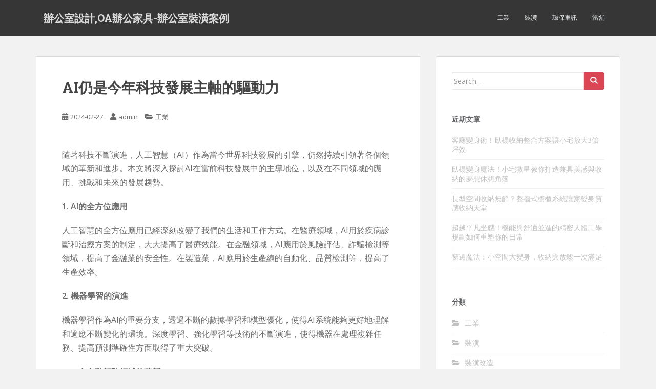

--- FILE ---
content_type: text/html; charset=UTF-8
request_url: https://www.designhy4.com/%E5%B7%A5%E6%A5%AD/ai%E4%BB%8D%E6%98%AF%E4%BB%8A%E5%B9%B4%E7%A7%91%E6%8A%80%E7%99%BC%E5%B1%95%E4%B8%BB%E8%BB%B8%E7%9A%84%E9%A9%85%E5%8B%95%E5%8A%9B/
body_size: 60861
content:
<!doctype html>
<!--[if !IE]>
<html class="no-js non-ie" dir="ltr" lang="zh-TW"> <![endif]-->
<!--[if IE 7 ]>
<html class="no-js ie7" dir="ltr" lang="zh-TW"> <![endif]-->
<!--[if IE 8 ]>
<html class="no-js ie8" dir="ltr" lang="zh-TW"> <![endif]-->
<!--[if IE 9 ]>
<html class="no-js ie9" dir="ltr" lang="zh-TW"> <![endif]-->
<!--[if gt IE 9]><!-->
<html class="no-js" dir="ltr" lang="zh-TW"> <!--<![endif]-->
<head>
<meta charset="UTF-8">
<meta name="viewport" content="width=device-width, initial-scale=1">
<meta name="theme-color" content="">
<link rel="profile" href="http://gmpg.org/xfn/11">

<title>AI仍是今年科技發展主軸的驅動力 | 辦公室設計,OA辦公家具-辦公室裝潢案例</title>
	<style>img:is([sizes="auto" i], [sizes^="auto," i]) { contain-intrinsic-size: 3000px 1500px }</style>
	
		<!-- All in One SEO 4.8.5 - aioseo.com -->
	<meta name="robots" content="max-image-preview:large" />
	<meta name="author" content="admin"/>
	<meta name="google-site-verification" content="google343945eb15243d5c.html" />
	<meta name="msvalidate.01" content="F97C2629BB99D44F26461A6FAD35FEB0" />
	<link rel="canonical" href="https://www.designhy4.com/%e5%b7%a5%e6%a5%ad/ai%e4%bb%8d%e6%98%af%e4%bb%8a%e5%b9%b4%e7%a7%91%e6%8a%80%e7%99%bc%e5%b1%95%e4%b8%bb%e8%bb%b8%e7%9a%84%e9%a9%85%e5%8b%95%e5%8a%9b/" />
	<meta name="generator" content="All in One SEO (AIOSEO) 4.8.5" />
		<script type="application/ld+json" class="aioseo-schema">
			{"@context":"https:\/\/schema.org","@graph":[{"@type":"Article","@id":"https:\/\/www.designhy4.com\/%e5%b7%a5%e6%a5%ad\/ai%e4%bb%8d%e6%98%af%e4%bb%8a%e5%b9%b4%e7%a7%91%e6%8a%80%e7%99%bc%e5%b1%95%e4%b8%bb%e8%bb%b8%e7%9a%84%e9%a9%85%e5%8b%95%e5%8a%9b\/#article","name":"AI\u4ecd\u662f\u4eca\u5e74\u79d1\u6280\u767c\u5c55\u4e3b\u8ef8\u7684\u9a45\u52d5\u529b | \u8fa6\u516c\u5ba4\u8a2d\u8a08,OA\u8fa6\u516c\u5bb6\u5177-\u8fa6\u516c\u5ba4\u88dd\u6f62\u6848\u4f8b","headline":"AI\u4ecd\u662f\u4eca\u5e74\u79d1\u6280\u767c\u5c55\u4e3b\u8ef8\u7684\u9a45\u52d5\u529b","author":{"@id":"https:\/\/www.designhy4.com\/author\/admin\/#author"},"publisher":{"@id":"https:\/\/www.designhy4.com\/#organization"},"datePublished":"2024-02-27T02:00:57+08:00","dateModified":"2024-02-27T02:00:57+08:00","inLanguage":"zh-TW","mainEntityOfPage":{"@id":"https:\/\/www.designhy4.com\/%e5%b7%a5%e6%a5%ad\/ai%e4%bb%8d%e6%98%af%e4%bb%8a%e5%b9%b4%e7%a7%91%e6%8a%80%e7%99%bc%e5%b1%95%e4%b8%bb%e8%bb%b8%e7%9a%84%e9%a9%85%e5%8b%95%e5%8a%9b\/#webpage"},"isPartOf":{"@id":"https:\/\/www.designhy4.com\/%e5%b7%a5%e6%a5%ad\/ai%e4%bb%8d%e6%98%af%e4%bb%8a%e5%b9%b4%e7%a7%91%e6%8a%80%e7%99%bc%e5%b1%95%e4%b8%bb%e8%bb%b8%e7%9a%84%e9%a9%85%e5%8b%95%e5%8a%9b\/#webpage"},"articleSection":"\u5de5\u696d"},{"@type":"BreadcrumbList","@id":"https:\/\/www.designhy4.com\/%e5%b7%a5%e6%a5%ad\/ai%e4%bb%8d%e6%98%af%e4%bb%8a%e5%b9%b4%e7%a7%91%e6%8a%80%e7%99%bc%e5%b1%95%e4%b8%bb%e8%bb%b8%e7%9a%84%e9%a9%85%e5%8b%95%e5%8a%9b\/#breadcrumblist","itemListElement":[{"@type":"ListItem","@id":"https:\/\/www.designhy4.com#listItem","position":1,"name":"Home","item":"https:\/\/www.designhy4.com","nextItem":{"@type":"ListItem","@id":"https:\/\/www.designhy4.com\/category\/%e5%b7%a5%e6%a5%ad\/#listItem","name":"\u5de5\u696d"}},{"@type":"ListItem","@id":"https:\/\/www.designhy4.com\/category\/%e5%b7%a5%e6%a5%ad\/#listItem","position":2,"name":"\u5de5\u696d","item":"https:\/\/www.designhy4.com\/category\/%e5%b7%a5%e6%a5%ad\/","nextItem":{"@type":"ListItem","@id":"https:\/\/www.designhy4.com\/%e5%b7%a5%e6%a5%ad\/ai%e4%bb%8d%e6%98%af%e4%bb%8a%e5%b9%b4%e7%a7%91%e6%8a%80%e7%99%bc%e5%b1%95%e4%b8%bb%e8%bb%b8%e7%9a%84%e9%a9%85%e5%8b%95%e5%8a%9b\/#listItem","name":"AI\u4ecd\u662f\u4eca\u5e74\u79d1\u6280\u767c\u5c55\u4e3b\u8ef8\u7684\u9a45\u52d5\u529b"},"previousItem":{"@type":"ListItem","@id":"https:\/\/www.designhy4.com#listItem","name":"Home"}},{"@type":"ListItem","@id":"https:\/\/www.designhy4.com\/%e5%b7%a5%e6%a5%ad\/ai%e4%bb%8d%e6%98%af%e4%bb%8a%e5%b9%b4%e7%a7%91%e6%8a%80%e7%99%bc%e5%b1%95%e4%b8%bb%e8%bb%b8%e7%9a%84%e9%a9%85%e5%8b%95%e5%8a%9b\/#listItem","position":3,"name":"AI\u4ecd\u662f\u4eca\u5e74\u79d1\u6280\u767c\u5c55\u4e3b\u8ef8\u7684\u9a45\u52d5\u529b","previousItem":{"@type":"ListItem","@id":"https:\/\/www.designhy4.com\/category\/%e5%b7%a5%e6%a5%ad\/#listItem","name":"\u5de5\u696d"}}]},{"@type":"Organization","@id":"https:\/\/www.designhy4.com\/#organization","name":"\u8fa6\u516c\u5ba4\u8a2d\u8a08,OA\u8fa6\u516c\u5bb6\u5177-\u8fa6\u516c\u5ba4\u88dd\u6f62\u6848\u4f8b","description":"\u591a\u5e74\u8fa6\u516c\u88dd\u6f62\u7d93\u9a57\uff0cOA\u8a2d\u8a08\u3001\u8fa6\u516c\u7d71\u5305\u5de5\u7a0b\u3001\u5be6\u6728\u5730\u677f\u3001\u7cfb\u7d71\u6ac3\u3001\u8fa6\u516c\u5ba4\u7a7a\u9593\u8a2d\u8a08\uff0c\u63d0\u5347\u8fa6\u516c\u5ba4\u7a7a\u9593\u8212\u9069\u5ea6\u3001\u5de5\u4f5c\u6548\u7387\uff01\u4f30\u50f9\u55ae\u689d\u5217\u660e\u7d30\uff0c\u4e0d\u4e82\u52a0\u50f9","url":"https:\/\/www.designhy4.com\/"},{"@type":"Person","@id":"https:\/\/www.designhy4.com\/author\/admin\/#author","url":"https:\/\/www.designhy4.com\/author\/admin\/","name":"admin","image":{"@type":"ImageObject","@id":"https:\/\/www.designhy4.com\/%e5%b7%a5%e6%a5%ad\/ai%e4%bb%8d%e6%98%af%e4%bb%8a%e5%b9%b4%e7%a7%91%e6%8a%80%e7%99%bc%e5%b1%95%e4%b8%bb%e8%bb%b8%e7%9a%84%e9%a9%85%e5%8b%95%e5%8a%9b\/#authorImage","url":"https:\/\/secure.gravatar.com\/avatar\/5bcff76f0f91292986607420cb4a19f9992d4f15d5f7d229a1c1943010640e9e?s=96&d=mm&r=g","width":96,"height":96,"caption":"admin"}},{"@type":"WebPage","@id":"https:\/\/www.designhy4.com\/%e5%b7%a5%e6%a5%ad\/ai%e4%bb%8d%e6%98%af%e4%bb%8a%e5%b9%b4%e7%a7%91%e6%8a%80%e7%99%bc%e5%b1%95%e4%b8%bb%e8%bb%b8%e7%9a%84%e9%a9%85%e5%8b%95%e5%8a%9b\/#webpage","url":"https:\/\/www.designhy4.com\/%e5%b7%a5%e6%a5%ad\/ai%e4%bb%8d%e6%98%af%e4%bb%8a%e5%b9%b4%e7%a7%91%e6%8a%80%e7%99%bc%e5%b1%95%e4%b8%bb%e8%bb%b8%e7%9a%84%e9%a9%85%e5%8b%95%e5%8a%9b\/","name":"AI\u4ecd\u662f\u4eca\u5e74\u79d1\u6280\u767c\u5c55\u4e3b\u8ef8\u7684\u9a45\u52d5\u529b | \u8fa6\u516c\u5ba4\u8a2d\u8a08,OA\u8fa6\u516c\u5bb6\u5177-\u8fa6\u516c\u5ba4\u88dd\u6f62\u6848\u4f8b","inLanguage":"zh-TW","isPartOf":{"@id":"https:\/\/www.designhy4.com\/#website"},"breadcrumb":{"@id":"https:\/\/www.designhy4.com\/%e5%b7%a5%e6%a5%ad\/ai%e4%bb%8d%e6%98%af%e4%bb%8a%e5%b9%b4%e7%a7%91%e6%8a%80%e7%99%bc%e5%b1%95%e4%b8%bb%e8%bb%b8%e7%9a%84%e9%a9%85%e5%8b%95%e5%8a%9b\/#breadcrumblist"},"author":{"@id":"https:\/\/www.designhy4.com\/author\/admin\/#author"},"creator":{"@id":"https:\/\/www.designhy4.com\/author\/admin\/#author"},"datePublished":"2024-02-27T02:00:57+08:00","dateModified":"2024-02-27T02:00:57+08:00"},{"@type":"WebSite","@id":"https:\/\/www.designhy4.com\/#website","url":"https:\/\/www.designhy4.com\/","name":"\u8fa6\u516c\u5ba4\u8a2d\u8a08,OA\u8fa6\u516c\u5bb6\u5177-\u8fa6\u516c\u5ba4\u88dd\u6f62\u6848\u4f8b","description":"\u591a\u5e74\u8fa6\u516c\u88dd\u6f62\u7d93\u9a57\uff0cOA\u8a2d\u8a08\u3001\u8fa6\u516c\u7d71\u5305\u5de5\u7a0b\u3001\u5be6\u6728\u5730\u677f\u3001\u7cfb\u7d71\u6ac3\u3001\u8fa6\u516c\u5ba4\u7a7a\u9593\u8a2d\u8a08\uff0c\u63d0\u5347\u8fa6\u516c\u5ba4\u7a7a\u9593\u8212\u9069\u5ea6\u3001\u5de5\u4f5c\u6548\u7387\uff01\u4f30\u50f9\u55ae\u689d\u5217\u660e\u7d30\uff0c\u4e0d\u4e82\u52a0\u50f9","inLanguage":"zh-TW","publisher":{"@id":"https:\/\/www.designhy4.com\/#organization"}}]}
		</script>
		<!-- All in One SEO -->

<link rel='dns-prefetch' href='//fonts.googleapis.com' />
<link rel="alternate" type="application/rss+xml" title="訂閱《辦公室設計,OA辦公家具-辦公室裝潢案例》&raquo; 資訊提供" href="https://www.designhy4.com/feed/" />
<script type="text/javascript">
/* <![CDATA[ */
window._wpemojiSettings = {"baseUrl":"https:\/\/s.w.org\/images\/core\/emoji\/16.0.1\/72x72\/","ext":".png","svgUrl":"https:\/\/s.w.org\/images\/core\/emoji\/16.0.1\/svg\/","svgExt":".svg","source":{"concatemoji":"https:\/\/www.designhy4.com\/wp-includes\/js\/wp-emoji-release.min.js?ver=6.8.3"}};
/*! This file is auto-generated */
!function(s,n){var o,i,e;function c(e){try{var t={supportTests:e,timestamp:(new Date).valueOf()};sessionStorage.setItem(o,JSON.stringify(t))}catch(e){}}function p(e,t,n){e.clearRect(0,0,e.canvas.width,e.canvas.height),e.fillText(t,0,0);var t=new Uint32Array(e.getImageData(0,0,e.canvas.width,e.canvas.height).data),a=(e.clearRect(0,0,e.canvas.width,e.canvas.height),e.fillText(n,0,0),new Uint32Array(e.getImageData(0,0,e.canvas.width,e.canvas.height).data));return t.every(function(e,t){return e===a[t]})}function u(e,t){e.clearRect(0,0,e.canvas.width,e.canvas.height),e.fillText(t,0,0);for(var n=e.getImageData(16,16,1,1),a=0;a<n.data.length;a++)if(0!==n.data[a])return!1;return!0}function f(e,t,n,a){switch(t){case"flag":return n(e,"\ud83c\udff3\ufe0f\u200d\u26a7\ufe0f","\ud83c\udff3\ufe0f\u200b\u26a7\ufe0f")?!1:!n(e,"\ud83c\udde8\ud83c\uddf6","\ud83c\udde8\u200b\ud83c\uddf6")&&!n(e,"\ud83c\udff4\udb40\udc67\udb40\udc62\udb40\udc65\udb40\udc6e\udb40\udc67\udb40\udc7f","\ud83c\udff4\u200b\udb40\udc67\u200b\udb40\udc62\u200b\udb40\udc65\u200b\udb40\udc6e\u200b\udb40\udc67\u200b\udb40\udc7f");case"emoji":return!a(e,"\ud83e\udedf")}return!1}function g(e,t,n,a){var r="undefined"!=typeof WorkerGlobalScope&&self instanceof WorkerGlobalScope?new OffscreenCanvas(300,150):s.createElement("canvas"),o=r.getContext("2d",{willReadFrequently:!0}),i=(o.textBaseline="top",o.font="600 32px Arial",{});return e.forEach(function(e){i[e]=t(o,e,n,a)}),i}function t(e){var t=s.createElement("script");t.src=e,t.defer=!0,s.head.appendChild(t)}"undefined"!=typeof Promise&&(o="wpEmojiSettingsSupports",i=["flag","emoji"],n.supports={everything:!0,everythingExceptFlag:!0},e=new Promise(function(e){s.addEventListener("DOMContentLoaded",e,{once:!0})}),new Promise(function(t){var n=function(){try{var e=JSON.parse(sessionStorage.getItem(o));if("object"==typeof e&&"number"==typeof e.timestamp&&(new Date).valueOf()<e.timestamp+604800&&"object"==typeof e.supportTests)return e.supportTests}catch(e){}return null}();if(!n){if("undefined"!=typeof Worker&&"undefined"!=typeof OffscreenCanvas&&"undefined"!=typeof URL&&URL.createObjectURL&&"undefined"!=typeof Blob)try{var e="postMessage("+g.toString()+"("+[JSON.stringify(i),f.toString(),p.toString(),u.toString()].join(",")+"));",a=new Blob([e],{type:"text/javascript"}),r=new Worker(URL.createObjectURL(a),{name:"wpTestEmojiSupports"});return void(r.onmessage=function(e){c(n=e.data),r.terminate(),t(n)})}catch(e){}c(n=g(i,f,p,u))}t(n)}).then(function(e){for(var t in e)n.supports[t]=e[t],n.supports.everything=n.supports.everything&&n.supports[t],"flag"!==t&&(n.supports.everythingExceptFlag=n.supports.everythingExceptFlag&&n.supports[t]);n.supports.everythingExceptFlag=n.supports.everythingExceptFlag&&!n.supports.flag,n.DOMReady=!1,n.readyCallback=function(){n.DOMReady=!0}}).then(function(){return e}).then(function(){var e;n.supports.everything||(n.readyCallback(),(e=n.source||{}).concatemoji?t(e.concatemoji):e.wpemoji&&e.twemoji&&(t(e.twemoji),t(e.wpemoji)))}))}((window,document),window._wpemojiSettings);
/* ]]> */
</script>
<style id='wp-emoji-styles-inline-css' type='text/css'>

	img.wp-smiley, img.emoji {
		display: inline !important;
		border: none !important;
		box-shadow: none !important;
		height: 1em !important;
		width: 1em !important;
		margin: 0 0.07em !important;
		vertical-align: -0.1em !important;
		background: none !important;
		padding: 0 !important;
	}
</style>
<link rel='stylesheet' id='wp-block-library-css' href='https://www.designhy4.com/wp-includes/css/dist/block-library/style.min.css?ver=6.8.3' type='text/css' media='all' />
<style id='classic-theme-styles-inline-css' type='text/css'>
/*! This file is auto-generated */
.wp-block-button__link{color:#fff;background-color:#32373c;border-radius:9999px;box-shadow:none;text-decoration:none;padding:calc(.667em + 2px) calc(1.333em + 2px);font-size:1.125em}.wp-block-file__button{background:#32373c;color:#fff;text-decoration:none}
</style>
<style id='global-styles-inline-css' type='text/css'>
:root{--wp--preset--aspect-ratio--square: 1;--wp--preset--aspect-ratio--4-3: 4/3;--wp--preset--aspect-ratio--3-4: 3/4;--wp--preset--aspect-ratio--3-2: 3/2;--wp--preset--aspect-ratio--2-3: 2/3;--wp--preset--aspect-ratio--16-9: 16/9;--wp--preset--aspect-ratio--9-16: 9/16;--wp--preset--color--black: #000000;--wp--preset--color--cyan-bluish-gray: #abb8c3;--wp--preset--color--white: #ffffff;--wp--preset--color--pale-pink: #f78da7;--wp--preset--color--vivid-red: #cf2e2e;--wp--preset--color--luminous-vivid-orange: #ff6900;--wp--preset--color--luminous-vivid-amber: #fcb900;--wp--preset--color--light-green-cyan: #7bdcb5;--wp--preset--color--vivid-green-cyan: #00d084;--wp--preset--color--pale-cyan-blue: #8ed1fc;--wp--preset--color--vivid-cyan-blue: #0693e3;--wp--preset--color--vivid-purple: #9b51e0;--wp--preset--gradient--vivid-cyan-blue-to-vivid-purple: linear-gradient(135deg,rgba(6,147,227,1) 0%,rgb(155,81,224) 100%);--wp--preset--gradient--light-green-cyan-to-vivid-green-cyan: linear-gradient(135deg,rgb(122,220,180) 0%,rgb(0,208,130) 100%);--wp--preset--gradient--luminous-vivid-amber-to-luminous-vivid-orange: linear-gradient(135deg,rgba(252,185,0,1) 0%,rgba(255,105,0,1) 100%);--wp--preset--gradient--luminous-vivid-orange-to-vivid-red: linear-gradient(135deg,rgba(255,105,0,1) 0%,rgb(207,46,46) 100%);--wp--preset--gradient--very-light-gray-to-cyan-bluish-gray: linear-gradient(135deg,rgb(238,238,238) 0%,rgb(169,184,195) 100%);--wp--preset--gradient--cool-to-warm-spectrum: linear-gradient(135deg,rgb(74,234,220) 0%,rgb(151,120,209) 20%,rgb(207,42,186) 40%,rgb(238,44,130) 60%,rgb(251,105,98) 80%,rgb(254,248,76) 100%);--wp--preset--gradient--blush-light-purple: linear-gradient(135deg,rgb(255,206,236) 0%,rgb(152,150,240) 100%);--wp--preset--gradient--blush-bordeaux: linear-gradient(135deg,rgb(254,205,165) 0%,rgb(254,45,45) 50%,rgb(107,0,62) 100%);--wp--preset--gradient--luminous-dusk: linear-gradient(135deg,rgb(255,203,112) 0%,rgb(199,81,192) 50%,rgb(65,88,208) 100%);--wp--preset--gradient--pale-ocean: linear-gradient(135deg,rgb(255,245,203) 0%,rgb(182,227,212) 50%,rgb(51,167,181) 100%);--wp--preset--gradient--electric-grass: linear-gradient(135deg,rgb(202,248,128) 0%,rgb(113,206,126) 100%);--wp--preset--gradient--midnight: linear-gradient(135deg,rgb(2,3,129) 0%,rgb(40,116,252) 100%);--wp--preset--font-size--small: 13px;--wp--preset--font-size--medium: 20px;--wp--preset--font-size--large: 36px;--wp--preset--font-size--x-large: 42px;--wp--preset--spacing--20: 0.44rem;--wp--preset--spacing--30: 0.67rem;--wp--preset--spacing--40: 1rem;--wp--preset--spacing--50: 1.5rem;--wp--preset--spacing--60: 2.25rem;--wp--preset--spacing--70: 3.38rem;--wp--preset--spacing--80: 5.06rem;--wp--preset--shadow--natural: 6px 6px 9px rgba(0, 0, 0, 0.2);--wp--preset--shadow--deep: 12px 12px 50px rgba(0, 0, 0, 0.4);--wp--preset--shadow--sharp: 6px 6px 0px rgba(0, 0, 0, 0.2);--wp--preset--shadow--outlined: 6px 6px 0px -3px rgba(255, 255, 255, 1), 6px 6px rgba(0, 0, 0, 1);--wp--preset--shadow--crisp: 6px 6px 0px rgba(0, 0, 0, 1);}:where(.is-layout-flex){gap: 0.5em;}:where(.is-layout-grid){gap: 0.5em;}body .is-layout-flex{display: flex;}.is-layout-flex{flex-wrap: wrap;align-items: center;}.is-layout-flex > :is(*, div){margin: 0;}body .is-layout-grid{display: grid;}.is-layout-grid > :is(*, div){margin: 0;}:where(.wp-block-columns.is-layout-flex){gap: 2em;}:where(.wp-block-columns.is-layout-grid){gap: 2em;}:where(.wp-block-post-template.is-layout-flex){gap: 1.25em;}:where(.wp-block-post-template.is-layout-grid){gap: 1.25em;}.has-black-color{color: var(--wp--preset--color--black) !important;}.has-cyan-bluish-gray-color{color: var(--wp--preset--color--cyan-bluish-gray) !important;}.has-white-color{color: var(--wp--preset--color--white) !important;}.has-pale-pink-color{color: var(--wp--preset--color--pale-pink) !important;}.has-vivid-red-color{color: var(--wp--preset--color--vivid-red) !important;}.has-luminous-vivid-orange-color{color: var(--wp--preset--color--luminous-vivid-orange) !important;}.has-luminous-vivid-amber-color{color: var(--wp--preset--color--luminous-vivid-amber) !important;}.has-light-green-cyan-color{color: var(--wp--preset--color--light-green-cyan) !important;}.has-vivid-green-cyan-color{color: var(--wp--preset--color--vivid-green-cyan) !important;}.has-pale-cyan-blue-color{color: var(--wp--preset--color--pale-cyan-blue) !important;}.has-vivid-cyan-blue-color{color: var(--wp--preset--color--vivid-cyan-blue) !important;}.has-vivid-purple-color{color: var(--wp--preset--color--vivid-purple) !important;}.has-black-background-color{background-color: var(--wp--preset--color--black) !important;}.has-cyan-bluish-gray-background-color{background-color: var(--wp--preset--color--cyan-bluish-gray) !important;}.has-white-background-color{background-color: var(--wp--preset--color--white) !important;}.has-pale-pink-background-color{background-color: var(--wp--preset--color--pale-pink) !important;}.has-vivid-red-background-color{background-color: var(--wp--preset--color--vivid-red) !important;}.has-luminous-vivid-orange-background-color{background-color: var(--wp--preset--color--luminous-vivid-orange) !important;}.has-luminous-vivid-amber-background-color{background-color: var(--wp--preset--color--luminous-vivid-amber) !important;}.has-light-green-cyan-background-color{background-color: var(--wp--preset--color--light-green-cyan) !important;}.has-vivid-green-cyan-background-color{background-color: var(--wp--preset--color--vivid-green-cyan) !important;}.has-pale-cyan-blue-background-color{background-color: var(--wp--preset--color--pale-cyan-blue) !important;}.has-vivid-cyan-blue-background-color{background-color: var(--wp--preset--color--vivid-cyan-blue) !important;}.has-vivid-purple-background-color{background-color: var(--wp--preset--color--vivid-purple) !important;}.has-black-border-color{border-color: var(--wp--preset--color--black) !important;}.has-cyan-bluish-gray-border-color{border-color: var(--wp--preset--color--cyan-bluish-gray) !important;}.has-white-border-color{border-color: var(--wp--preset--color--white) !important;}.has-pale-pink-border-color{border-color: var(--wp--preset--color--pale-pink) !important;}.has-vivid-red-border-color{border-color: var(--wp--preset--color--vivid-red) !important;}.has-luminous-vivid-orange-border-color{border-color: var(--wp--preset--color--luminous-vivid-orange) !important;}.has-luminous-vivid-amber-border-color{border-color: var(--wp--preset--color--luminous-vivid-amber) !important;}.has-light-green-cyan-border-color{border-color: var(--wp--preset--color--light-green-cyan) !important;}.has-vivid-green-cyan-border-color{border-color: var(--wp--preset--color--vivid-green-cyan) !important;}.has-pale-cyan-blue-border-color{border-color: var(--wp--preset--color--pale-cyan-blue) !important;}.has-vivid-cyan-blue-border-color{border-color: var(--wp--preset--color--vivid-cyan-blue) !important;}.has-vivid-purple-border-color{border-color: var(--wp--preset--color--vivid-purple) !important;}.has-vivid-cyan-blue-to-vivid-purple-gradient-background{background: var(--wp--preset--gradient--vivid-cyan-blue-to-vivid-purple) !important;}.has-light-green-cyan-to-vivid-green-cyan-gradient-background{background: var(--wp--preset--gradient--light-green-cyan-to-vivid-green-cyan) !important;}.has-luminous-vivid-amber-to-luminous-vivid-orange-gradient-background{background: var(--wp--preset--gradient--luminous-vivid-amber-to-luminous-vivid-orange) !important;}.has-luminous-vivid-orange-to-vivid-red-gradient-background{background: var(--wp--preset--gradient--luminous-vivid-orange-to-vivid-red) !important;}.has-very-light-gray-to-cyan-bluish-gray-gradient-background{background: var(--wp--preset--gradient--very-light-gray-to-cyan-bluish-gray) !important;}.has-cool-to-warm-spectrum-gradient-background{background: var(--wp--preset--gradient--cool-to-warm-spectrum) !important;}.has-blush-light-purple-gradient-background{background: var(--wp--preset--gradient--blush-light-purple) !important;}.has-blush-bordeaux-gradient-background{background: var(--wp--preset--gradient--blush-bordeaux) !important;}.has-luminous-dusk-gradient-background{background: var(--wp--preset--gradient--luminous-dusk) !important;}.has-pale-ocean-gradient-background{background: var(--wp--preset--gradient--pale-ocean) !important;}.has-electric-grass-gradient-background{background: var(--wp--preset--gradient--electric-grass) !important;}.has-midnight-gradient-background{background: var(--wp--preset--gradient--midnight) !important;}.has-small-font-size{font-size: var(--wp--preset--font-size--small) !important;}.has-medium-font-size{font-size: var(--wp--preset--font-size--medium) !important;}.has-large-font-size{font-size: var(--wp--preset--font-size--large) !important;}.has-x-large-font-size{font-size: var(--wp--preset--font-size--x-large) !important;}
:where(.wp-block-post-template.is-layout-flex){gap: 1.25em;}:where(.wp-block-post-template.is-layout-grid){gap: 1.25em;}
:where(.wp-block-columns.is-layout-flex){gap: 2em;}:where(.wp-block-columns.is-layout-grid){gap: 2em;}
:root :where(.wp-block-pullquote){font-size: 1.5em;line-height: 1.6;}
</style>
<link rel='stylesheet' id='ez-toc-css' href='https://www.designhy4.com/wp-content/plugins/easy-table-of-contents/assets/css/screen.min.css?ver=2.0.75' type='text/css' media='all' />
<style id='ez-toc-inline-css' type='text/css'>
div#ez-toc-container .ez-toc-title {font-size: 120%;}div#ez-toc-container .ez-toc-title {font-weight: 500;}div#ez-toc-container ul li , div#ez-toc-container ul li a {font-size: 95%;}div#ez-toc-container ul li , div#ez-toc-container ul li a {font-weight: 500;}div#ez-toc-container nav ul ul li {font-size: 90%;}
.ez-toc-container-direction {direction: ltr;}.ez-toc-counter ul{counter-reset: item ;}.ez-toc-counter nav ul li a::before {content: counters(item, '.', decimal) '. ';display: inline-block;counter-increment: item;flex-grow: 0;flex-shrink: 0;margin-right: .2em; float: left; }.ez-toc-widget-direction {direction: ltr;}.ez-toc-widget-container ul{counter-reset: item ;}.ez-toc-widget-container nav ul li a::before {content: counters(item, '.', decimal) '. ';display: inline-block;counter-increment: item;flex-grow: 0;flex-shrink: 0;margin-right: .2em; float: left; }
</style>
<link rel='stylesheet' id='sparkling-bootstrap-css' href='https://www.designhy4.com/wp-content/themes/sparkling/assets/css/bootstrap.min.css?ver=6.8.3' type='text/css' media='all' />
<link rel='stylesheet' id='sparkling-icons-css' href='https://www.designhy4.com/wp-content/themes/sparkling/assets/css/fontawesome-all.min.css?ver=5.1.1.' type='text/css' media='all' />
<link rel='stylesheet' id='sparkling-fonts-css' href='//fonts.googleapis.com/css?family=Open+Sans%3A400italic%2C400%2C600%2C700%7CRoboto+Slab%3A400%2C300%2C700&#038;ver=6.8.3' type='text/css' media='all' />
<link rel='stylesheet' id='sparkling-style-css' href='https://www.designhy4.com/wp-content/themes/sparkling/style.css?ver=2.4.2' type='text/css' media='all' />
<script type="text/javascript" src="https://www.designhy4.com/wp-includes/js/jquery/jquery.min.js?ver=3.7.1" id="jquery-core-js"></script>
<script type="text/javascript" src="https://www.designhy4.com/wp-includes/js/jquery/jquery-migrate.min.js?ver=3.4.1" id="jquery-migrate-js"></script>
<script type="text/javascript" src="https://www.designhy4.com/wp-content/themes/sparkling/assets/js/vendor/bootstrap.min.js?ver=6.8.3" id="sparkling-bootstrapjs-js"></script>
<script type="text/javascript" src="https://www.designhy4.com/wp-content/themes/sparkling/assets/js/functions.js?ver=20180503" id="sparkling-functions-js"></script>
<link rel="https://api.w.org/" href="https://www.designhy4.com/wp-json/" /><link rel="alternate" title="JSON" type="application/json" href="https://www.designhy4.com/wp-json/wp/v2/posts/29226" /><link rel="EditURI" type="application/rsd+xml" title="RSD" href="https://www.designhy4.com/xmlrpc.php?rsd" />
<meta name="generator" content="WordPress 6.8.3" />
<link rel='shortlink' href='https://www.designhy4.com/?p=29226' />
<link rel="alternate" title="oEmbed (JSON)" type="application/json+oembed" href="https://www.designhy4.com/wp-json/oembed/1.0/embed?url=https%3A%2F%2Fwww.designhy4.com%2F%25e5%25b7%25a5%25e6%25a5%25ad%2Fai%25e4%25bb%258d%25e6%2598%25af%25e4%25bb%258a%25e5%25b9%25b4%25e7%25a7%2591%25e6%258a%2580%25e7%2599%25bc%25e5%25b1%2595%25e4%25b8%25bb%25e8%25bb%25b8%25e7%259a%2584%25e9%25a9%2585%25e5%258b%2595%25e5%258a%259b%2F" />
<link rel="alternate" title="oEmbed (XML)" type="text/xml+oembed" href="https://www.designhy4.com/wp-json/oembed/1.0/embed?url=https%3A%2F%2Fwww.designhy4.com%2F%25e5%25b7%25a5%25e6%25a5%25ad%2Fai%25e4%25bb%258d%25e6%2598%25af%25e4%25bb%258a%25e5%25b9%25b4%25e7%25a7%2591%25e6%258a%2580%25e7%2599%25bc%25e5%25b1%2595%25e4%25b8%25bb%25e8%25bb%25b8%25e7%259a%2584%25e9%25a9%2585%25e5%258b%2595%25e5%258a%259b%2F&#038;format=xml" />
<style type="text/css"></style>		<style type="text/css">
				.navbar > .container .navbar-brand {
			color: #dadada;
		}
		</style>
	
</head>

<body class="wp-singular post-template-default single single-post postid-29226 single-format-standard wp-theme-sparkling">
	<a class="sr-only sr-only-focusable" href="#content">Skip to main content</a>
<div id="page" class="hfeed site">

	<header id="masthead" class="site-header" role="banner">
		<nav class="navbar navbar-default
		" role="navigation">
			<div class="container">
				<div class="row">
					<div class="site-navigation-inner col-sm-12">
						<div class="navbar-header">


														<div id="logo">
															<p class="site-name">																		<a class="navbar-brand" href="https://www.designhy4.com/" title="辦公室設計,OA辦公家具-辦公室裝潢案例" rel="home">辦公室設計,OA辦公家具-辦公室裝潢案例</a>
																</p>																													</div><!-- end of #logo -->

							<button type="button" class="btn navbar-toggle" data-toggle="collapse" data-target=".navbar-ex1-collapse">
								<span class="sr-only">Toggle navigation</span>
								<span class="icon-bar"></span>
								<span class="icon-bar"></span>
								<span class="icon-bar"></span>
							</button>
						</div>



						<div class="collapse navbar-collapse navbar-ex1-collapse"><ul id="menu-menu-1" class="nav navbar-nav"><li id="menu-item-13604" class="menu-item menu-item-type-taxonomy menu-item-object-category current-post-ancestor current-menu-parent current-post-parent menu-item-13604"><a href="https://www.designhy4.com/category/%e5%b7%a5%e6%a5%ad/">工業</a></li>
<li id="menu-item-13607" class="menu-item menu-item-type-taxonomy menu-item-object-category menu-item-13607"><a href="https://www.designhy4.com/category/%e8%a3%9d%e6%bd%a2/">裝潢</a></li>
<li id="menu-item-13605" class="menu-item menu-item-type-taxonomy menu-item-object-category menu-item-13605"><a href="https://www.designhy4.com/category/%e7%92%b0%e4%bf%9d%e8%bb%8a%e8%a8%8a/">環保車訊</a></li>
<li id="menu-item-13606" class="menu-item menu-item-type-taxonomy menu-item-object-category menu-item-13606"><a href="https://www.designhy4.com/category/%e7%95%b6%e8%88%96/">當舖</a></li>
</ul></div>


					</div>
				</div>
			</div>
		</nav><!-- .site-navigation -->
	</header><!-- #masthead -->

	<div id="content" class="site-content">

		<div class="top-section">
								</div>

		<div class="container main-content-area">
						<div class="row side-pull-left">
				<div class="main-content-inner col-sm-12 col-md-8">

	<div id="primary" class="content-area">
		<main id="main" class="site-main" role="main">

		<article id="post-29226" class="post-29226 post type-post status-publish format-standard hentry category-234">
		<div class="post-inner-content">
		<header class="entry-header page-header">

			<h1 class="entry-title ">AI仍是今年科技發展主軸的驅動力</h1>

			<div class="entry-meta">
				<span class="posted-on"><i class="fa fa-calendar-alt"></i> <a href="https://www.designhy4.com/%e5%b7%a5%e6%a5%ad/ai%e4%bb%8d%e6%98%af%e4%bb%8a%e5%b9%b4%e7%a7%91%e6%8a%80%e7%99%bc%e5%b1%95%e4%b8%bb%e8%bb%b8%e7%9a%84%e9%a9%85%e5%8b%95%e5%8a%9b/" rel="bookmark"><time class="entry-date published" datetime="2024-02-27T02:00:57+08:00">2024-02-27</time><time class="updated" datetime="2024-02-27T02:00:57+08:00">2024-02-27</time></a></span><span class="byline"> <i class="fa fa-user"></i> <span class="author vcard"><a class="url fn n" href="https://www.designhy4.com/author/admin/">admin</a></span></span>
								<span class="cat-links"><i class="fa fa-folder-open"></i>
				 <a href="https://www.designhy4.com/category/%e5%b7%a5%e6%a5%ad/" rel="category tag">工業</a>				</span>
								
			</div><!-- .entry-meta -->
		</header><!-- .entry-header -->

		<div class="entry-content">
			<p style="margin-top: 1.25em;margin-bottom: 1.25em;font-size: 16px">隨著科技不斷演進，人工智慧（AI）作為當今世界科技發展的引擎，仍然持續引領著各個領域的革新和進步。本文將深入探討AI在當前科技發展中的主導地位，以及在不同領域的應用、挑戰和未來的發展趨勢。</p>
<p style="margin-top: 1.25em;margin-bottom: 1.25em;font-size: 16px"><span style="font-weight: 600;color: var(--tw-prose-bold)">1. AI的全方位應用</span></p>
<p style="margin-top: 1.25em;margin-bottom: 1.25em;font-size: 16px">人工智慧的全方位應用已經深刻改變了我們的生活和工作方式。在醫療領域，AI用於疾病診斷和治療方案的制定，大大提高了醫療效能。在金融領域，AI應用於風險評估、詐騙檢測等領域，提高了金融業的安全性。在製造業，AI應用於生產線的自動化、品質檢測等，提高了生產效率。</p>
<p style="margin-top: 1.25em;margin-bottom: 1.25em;font-size: 16px"><span style="font-weight: 600;color: var(--tw-prose-bold)">2. 機器學習的演進</span></p>
<p style="margin-top: 1.25em;margin-bottom: 1.25em;font-size: 16px">機器學習作為AI的重要分支，透過不斷的數據學習和模型優化，使得AI系統能夠更好地理解和適應不斷變化的環境。深度學習、強化學習等技術的不斷演進，使得機器在處理複雜任務、提高預測準確性方面取得了重大突破。</p>
<p style="margin-top: 1.25em;margin-bottom: 1.25em;font-size: 16px"><span style="font-weight: 600;color: var(--tw-prose-bold)">3. AI在自動駕駛領域的革新</span></p>
<p style="margin-top: 1.25em;margin-bottom: 1.25em;font-size: 16px">自動駕駛技術是AI在交通運輸領域的一大應用亮點。各大汽車公司競相投入研發，利用激光雷達、視覺感測等技術實現車輛的自主導航。AI在自動駕駛中的應用不僅提高了行車安全性，同時也提供了更加便利和高效的交通方式。</p>
<p style="margin-top: 1.25em;margin-bottom: 1.25em;font-size: 16px"><span style="font-weight: 600;color: var(--tw-prose-bold)">4. 智慧城市的興起</span></p>
<p style="margin-top: 1.25em;margin-bottom: 1.25em;font-size: 16px">AI在建設智慧城市方面也發揮了巨大的作用。從智慧交通管理到垃圾分類，從能源管理到智慧安防，AI技術的引入使得城市運營更加高效、環保和智慧。這不僅提升了城市的生活品質，也推動了城市可持續發展的方向。</p>
<p style="margin-top: 1.25em;margin-bottom: 1.25em;font-size: 16px"><span style="font-weight: 600;color: var(--tw-prose-bold)">5. 挑戰與倫理考量</span></p>
<p style="margin-top: 1.25em;margin-bottom: 1.25em;font-size: 16px">隨著AI技術的快速發展，我們也面臨一系列的挑戰和倫理考量。其中包括數據隱私、算法偏見、人工智慧的安全性等問題。解決這些挑戰需要社會、企業和政府共同努力，建立健全的法規體系和道德標準，確保AI的發展是安全、公正和可持續的。</p>
<p style="margin-top: 1.25em;margin-bottom: 1.25em;font-size: 16px"><span style="font-weight: 600;color: var(--tw-prose-bold)">6. 未來發展趨勢</span></p>
<p style="margin-top: 1.25em;margin-bottom: 1.25em;font-size: 16px">未來，AI仍然將是科技發展的主軸之一。預計在自然語言處理、機器視覺、醫療影像分析等領域將會有更多的創新應用。同時，AI與物聯網、區塊鏈等技術的融合，將帶來更多的可能性，推動產業升級和社會進步。</p>
<p style="margin-top: 1.25em;margin-bottom: 1.25em;font-size: 16px">AI作為當今科技發展的主軸，正引領著人類進入一個智慧、高效的時代。無論是在醫療、交通、製造還是城市管理等各個領域，AI的應用都在為我們的生活帶來深刻的改變。然而，同時我們也要正視所帶來的挑戰，以確保AI的發展是符合人類利益和價值觀的。在未來的探索中，AI將繼續為我們打開無限的可能性，推動科技和社會的共同進步。</p>
<p style="margin-top: 1.25em;margin-bottom: 0px;font-size: 16px"></p>
<p>【其他文章推薦】<br />
<span style="color:#2980b9">SMD元件外觀瑕疵</span><a href="https://www.mpak.com.tw/products_index.php?id=47"><span style="color:#2980b9">CCD外觀檢查包裝</span></a><br />
<span style="color:#2980b9">專業客製化禮物、贈品設計，辦公用品常見【</span><a href="http://www.hapyprt.com.tw/"><span style="color:#2980b9">L夾</span></a><span style="color:#2980b9">】搖身一變大受好評!!</span><br />
<a href="http://www.mpak.com.tw/news.php"><span style="color:#2980b9">Tape Reel手動包裝機</span></a><span style="color:#2980b9">配合載帶之特性，間斷式或連續式可自由選擇切換</span><br />
專業模具開發-</span><a href="https://0229083751.tw66.com.tw/"><span style="color:#2980b9">五金製品代工</span></a><span style="color:#2980b9">製作廠</span><br />
<a href="https://0229083751.tw66.com.tw/"><span style="color:#2980b9">新北市轉軸</span></a><span style="color:#2980b9">代工廠商詢價平台?</span></p>
					</div><!-- .entry-content -->

		<footer class="entry-meta">

			
		</footer><!-- .entry-meta -->
	</div>

	
</article><!-- #post-## -->

	<nav class="navigation post-navigation" aria-label="文章">
		<h2 class="screen-reader-text">文章導覽</h2>
		<div class="nav-links"><div class="nav-previous"><a href="https://www.designhy4.com/%e5%b7%a5%e6%a5%ad/%e6%95%b4%e5%90%88%e5%b0%84%e9%a0%bb%e5%96%ae%e6%99%b6%e7%89%87%e7%9a%84%e6%99%ba%e6%85%a7%e7%a7%91%e6%8a%80%e5%a5%87%e8%b9%9f/" rel="prev"><i class="fa fa-chevron-left"></i> <span class="post-title">整合射頻單晶片的智慧科技奇蹟</span></a></div><div class="nav-next"><a href="https://www.designhy4.com/%e5%b7%a5%e6%a5%ad/ai-%e4%bc%ba%e6%9c%8d%e5%99%a8%ef%bc%9a%e5%95%9f%e5%8b%95%e6%99%ba%e6%85%a7%e6%99%82%e4%bb%a3%e7%9a%84%e5%bc%95%e6%93%8e/" rel="next"><span class="post-title">AI 伺服器：啟動智慧時代的引擎 <i class="fa fa-chevron-right"></i></span></a></div></div>
	</nav>
		</main><!-- #main -->
	</div><!-- #primary -->

</div><!-- close .main-content-inner -->
<div id="secondary" class="widget-area col-sm-12 col-md-4" role="complementary">
	<div class="well">
				<aside id="search-2" class="widget widget_search">
<form role="search" method="get" class="form-search" action="https://www.designhy4.com/">
  <div class="input-group">
	  <label class="screen-reader-text" for="s">Search for:</label>
	<input type="text" class="form-control search-query" placeholder="Search&hellip;" value="" name="s" title="Search for:" />
	<span class="input-group-btn">
	  <button type="submit" class="btn btn-default" name="submit" id="searchsubmit" value="Search"><span class="glyphicon glyphicon-search"></span></button>
	</span>
  </div>
</form>
</aside>
		<aside id="recent-posts-2" class="widget widget_recent_entries">
		<h3 class="widget-title">近期文章</h3>
		<ul>
											<li>
					<a href="https://www.designhy4.com/%e8%a3%9d%e6%bd%a2/%e5%ae%a2%e5%bb%b3%e8%ae%8a%e8%ba%ab%e8%a1%93%ef%bc%81%e8%87%a5%e6%a6%bb%e6%94%b6%e7%b4%8d%e6%95%b4%e5%90%88%e6%96%b9%e6%a1%88%e8%ae%93%e5%b0%8f%e5%ae%85%e6%94%be%e5%a4%a73%e5%80%8d%e5%9d%aa%e6%95%88/">客廳變身術！臥榻收納整合方案讓小宅放大3倍坪效</a>
									</li>
											<li>
					<a href="https://www.designhy4.com/%e8%a3%9d%e6%bd%a2/%e8%87%a5%e6%a6%bb%e8%ae%8a%e8%ba%ab%e9%ad%94%e6%b3%95%ef%bc%81%e5%b0%8f%e5%ae%85%e6%95%91%e6%98%9f%e6%95%99%e4%bd%a0%e6%89%93%e9%80%a0%e5%85%bc%e5%85%b7%e7%be%8e%e6%84%9f%e8%88%87%e6%94%b6%e7%b4%8d/">臥榻變身魔法！小宅救星教你打造兼具美感與收納的夢想休憩角落</a>
									</li>
											<li>
					<a href="https://www.designhy4.com/%e8%a3%9d%e6%bd%a2/%e9%95%b7%e5%9e%8b%e7%a9%ba%e9%96%93%e6%94%b6%e7%b4%8d%e7%84%a1%e8%a7%a3%ef%bc%9f%e6%95%b4%e7%89%86%e5%bc%8f%e6%ab%a5%e6%ab%83%e7%b3%bb%e7%b5%b1%e8%ae%93%e5%ae%b6%e8%ae%8a%e8%ba%ab%e8%b3%aa%e6%84%9f/">長型空間收納無解？整牆式櫥櫃系統讓家變身質感收納天堂</a>
									</li>
											<li>
					<a href="https://www.designhy4.com/%e8%a3%9d%e6%bd%a2/%e8%b6%85%e8%b6%8a%e5%b9%b3%e5%87%a1%e5%9d%90%e6%84%9f%ef%bc%81%e6%a9%9f%e8%83%bd%e8%88%87%e8%88%92%e9%81%a9%e4%b8%a6%e9%80%b2%e7%9a%84%e7%b2%be%e5%af%86%e4%ba%ba%e9%ab%94%e5%b7%a5%e5%ad%b8%e8%a6%8f/">超越平凡坐感！機能與舒適並進的精密人體工學規劃如何重塑你的日常</a>
									</li>
											<li>
					<a href="https://www.designhy4.com/%e8%a3%9d%e6%bd%a2/%e7%aa%97%e9%82%8a%e9%ad%94%e6%b3%95%ef%bc%9a%e5%b0%8f%e7%a9%ba%e9%96%93%e5%a4%a7%e8%ae%8a%e8%ba%ab%ef%bc%8c%e6%94%b6%e7%b4%8d%e8%88%87%e6%94%be%e9%ac%86%e4%b8%80%e6%ac%a1%e6%bb%bf%e8%b6%b3/">窗邊魔法：小空間大變身，收納與放鬆一次滿足</a>
									</li>
					</ul>

		</aside><aside id="categories-2" class="widget widget_categories"><h3 class="widget-title">分類</h3>
			<ul>
					<li class="cat-item cat-item-234"><a href="https://www.designhy4.com/category/%e5%b7%a5%e6%a5%ad/">工業</a>
</li>
	<li class="cat-item cat-item-235"><a href="https://www.designhy4.com/category/%e8%a3%9d%e6%bd%a2/">裝潢</a>
</li>
	<li class="cat-item cat-item-1"><a href="https://www.designhy4.com/category/%e8%a3%9d%e6%bd%a2%e6%94%b9%e9%80%a0/">裝潢改造</a>
</li>
	<li class="cat-item cat-item-7"><a href="https://www.designhy4.com/category/%e8%a3%9d%e6%bd%a2%e8%a8%ad%e8%a8%88/">裝潢設計</a>
</li>
	<li class="cat-item cat-item-4"><a href="https://www.designhy4.com/category/%e8%be%a6%e5%85%ac%e5%ae%a4%e8%a3%9d%e6%bd%a2/">辦公室裝潢</a>
</li>
	<li class="cat-item cat-item-3"><a href="https://www.designhy4.com/category/%e8%be%a6%e5%85%ac%e5%ae%a4%e8%a8%ad%e8%a8%88/">辦公室設計</a>
</li>
			</ul>

			</aside><aside id="tag_cloud-2" class="widget widget_tag_cloud"><h3 class="widget-title">標籤</h3><div class="tagcloud"><a href="https://www.designhy4.com/tag/%e5%8e%9f%e6%9c%a8%e5%9c%b0%e6%9d%bf/" class="tag-cloud-link tag-link-137 tag-link-position-1" style="font-size: 11.319587628866pt;" aria-label="原木地板 (223 個項目)">原木地板</a>
<a href="https://www.designhy4.com/tag/%e5%8f%a4%e5%85%b8%e5%ae%b6%e5%85%b7%e6%8e%a8%e8%96%a6/" class="tag-cloud-link tag-link-54 tag-link-position-2" style="font-size: 15.360824742268pt;" aria-label="古典家具推薦 (421 個項目)">古典家具推薦</a>
<a href="https://www.designhy4.com/tag/%e5%8f%a4%e5%85%b8%e6%b2%99%e7%99%bc/" class="tag-cloud-link tag-link-116 tag-link-position-3" style="font-size: 9.8762886597938pt;" aria-label="古典沙發 (177 個項目)">古典沙發</a>
<a href="https://www.designhy4.com/tag/%e5%8f%a4%e5%85%b8%e6%b2%99%e7%99%bc%e6%8e%a8%e8%96%a6/" class="tag-cloud-link tag-link-121 tag-link-position-4" style="font-size: 9.7319587628866pt;" aria-label="古典沙發推薦 (173 個項目)">古典沙發推薦</a>
<a href="https://www.designhy4.com/tag/%e5%8f%b0%e4%b8%ad%e5%ae%a4%e5%85%a7%e8%a8%ad%e8%a8%88/" class="tag-cloud-link tag-link-75 tag-link-position-5" style="font-size: 19.40206185567pt;" aria-label="台中室內設計 (820 個項目)">台中室內設計</a>
<a href="https://www.designhy4.com/tag/%e5%8f%b0%e4%b8%ad%e5%ae%a4%e5%85%a7%e8%a8%ad%e8%a8%88%e5%85%ac%e5%8f%b8/" class="tag-cloud-link tag-link-76 tag-link-position-6" style="font-size: 14.350515463918pt;" aria-label="台中室內設計公司 (364 個項目)">台中室內設計公司</a>
<a href="https://www.designhy4.com/tag/%e5%8f%b0%e4%b8%ad%e5%ae%a4%e5%85%a7%e8%a8%ad%e8%a8%88%e5%b8%ab/" class="tag-cloud-link tag-link-113 tag-link-position-7" style="font-size: 14.494845360825pt;" aria-label="台中室內設計師 (371 個項目)">台中室內設計師</a>
<a href="https://www.designhy4.com/tag/%e5%8f%b0%e4%b8%ad%e5%ae%a4%e5%85%a7%e8%a8%ad%e8%a8%88%e6%8e%a8%e8%96%a6/" class="tag-cloud-link tag-link-47 tag-link-position-8" style="font-size: 14.350515463918pt;" aria-label="台中室內設計推薦 (364 個項目)">台中室內設計推薦</a>
<a href="https://www.designhy4.com/tag/%e5%8f%b0%e5%8c%97%e5%ae%a4%e5%85%a7%e8%a8%ad%e8%a8%88/" class="tag-cloud-link tag-link-187 tag-link-position-9" style="font-size: 10.309278350515pt;" aria-label="台北室內設計 (190 個項目)">台北室內設計</a>
<a href="https://www.designhy4.com/tag/%e5%9c%b0%e6%9d%bf%e6%96%bd%e5%b7%a5/" class="tag-cloud-link tag-link-74 tag-link-position-10" style="font-size: 17.237113402062pt;" aria-label="地板施工 (579 個項目)">地板施工</a>
<a href="https://www.designhy4.com/tag/%e5%ae%a2%e8%a3%bd%e5%8c%96%e6%b2%99%e7%99%bc/" class="tag-cloud-link tag-link-120 tag-link-position-11" style="font-size: 9.7319587628866pt;" aria-label="客製化沙發 (173 個項目)">客製化沙發</a>
<a href="https://www.designhy4.com/tag/%e5%ae%a2%e8%a3%bd%e5%8c%96%e6%b2%99%e7%99%bc%e6%8e%a8%e8%96%a6/" class="tag-cloud-link tag-link-124 tag-link-position-12" style="font-size: 9.7319587628866pt;" aria-label="客製化沙發推薦 (173 個項目)">客製化沙發推薦</a>
<a href="https://www.designhy4.com/tag/%e5%ae%a4%e5%85%a7%e8%a8%ad%e8%a8%88/" class="tag-cloud-link tag-link-114 tag-link-position-13" style="font-size: 8pt;" aria-label="室內設計 (132 個項目)">室內設計</a>
<a href="https://www.designhy4.com/tag/%e5%ae%b6%e5%85%b7%e5%b7%a5%e5%bb%a0%e6%8e%a8%e8%96%a6/" class="tag-cloud-link tag-link-66 tag-link-position-14" style="font-size: 15.505154639175pt;" aria-label="家具工廠推薦 (431 個項目)">家具工廠推薦</a>
<a href="https://www.designhy4.com/tag/%e5%ae%b6%e5%85%b7%e8%a8%82%e8%a3%bd%e5%b7%a5%e5%bb%a0%e6%8e%a8%e8%96%a6/" class="tag-cloud-link tag-link-69 tag-link-position-15" style="font-size: 15.360824742268pt;" aria-label="家具訂製工廠推薦 (427 個項目)">家具訂製工廠推薦</a>
<a href="https://www.designhy4.com/tag/%e5%ae%b6%e5%85%b7%e8%a8%82%e8%a3%bd%e6%8e%a8%e8%96%a6/" class="tag-cloud-link tag-link-56 tag-link-position-16" style="font-size: 14.783505154639pt;" aria-label="家具訂製推薦 (388 個項目)">家具訂製推薦</a>
<a href="https://www.designhy4.com/tag/%e5%af%a6%e6%9c%a8%e5%9c%b0%e6%9d%bf/" class="tag-cloud-link tag-link-72 tag-link-position-17" style="font-size: 22pt;" aria-label="實木地板 (1,243 個項目)">實木地板</a>
<a href="https://www.designhy4.com/tag/%e5%b9%b8%e7%a6%8f%e7%a9%ba%e9%96%93/" class="tag-cloud-link tag-link-189 tag-link-position-18" style="font-size: 8.8659793814433pt;" aria-label="幸福空間 (151 個項目)">幸福空間</a>
<a href="https://www.designhy4.com/tag/%e5%ba%8a%e5%a2%8a/" class="tag-cloud-link tag-link-213 tag-link-position-19" style="font-size: 15.360824742268pt;" aria-label="床墊 (426 個項目)">床墊</a>
<a href="https://www.designhy4.com/tag/%e5%be%a9%e5%88%bb%e5%ae%b6%e5%85%b7%e6%8e%a8%e8%96%a6/" class="tag-cloud-link tag-link-67 tag-link-position-20" style="font-size: 15.79381443299pt;" aria-label="復刻家具推薦 (454 個項目)">復刻家具推薦</a>
<a href="https://www.designhy4.com/tag/%e6%89%8b%e5%b7%a5%e6%b2%99%e7%99%bc/" class="tag-cloud-link tag-link-115 tag-link-position-21" style="font-size: 9.8762886597938pt;" aria-label="手工沙發 (177 個項目)">手工沙發</a>
<a href="https://www.designhy4.com/tag/%e6%89%8b%e5%b7%a5%e6%b2%99%e7%99%bc%e6%8e%a8%e8%96%a6/" class="tag-cloud-link tag-link-119 tag-link-position-22" style="font-size: 9.8762886597938pt;" aria-label="手工沙發推薦 (177 個項目)">手工沙發推薦</a>
<a href="https://www.designhy4.com/tag/%e6%9c%a8%e5%9c%b0%e6%9d%bf/" class="tag-cloud-link tag-link-73 tag-link-position-23" style="font-size: 16.948453608247pt;" aria-label="木地板 (548 個項目)">木地板</a>
<a href="https://www.designhy4.com/tag/%e6%9c%a8%e5%9c%b0%e6%9d%bf%e6%96%bd%e5%b7%a5/" class="tag-cloud-link tag-link-112 tag-link-position-24" style="font-size: 10.742268041237pt;" aria-label="木地板施工 (202 個項目)">木地板施工</a>
<a href="https://www.designhy4.com/tag/%e6%9c%a8%e8%b3%aa%e5%9c%b0%e6%9d%bf/" class="tag-cloud-link tag-link-49 tag-link-position-25" style="font-size: 18.247422680412pt;" aria-label="木質地板 (675 個項目)">木質地板</a>
<a href="https://www.designhy4.com/tag/%e6%9f%9a%e6%9c%a8%e5%9c%b0%e6%9d%bf/" class="tag-cloud-link tag-link-24 tag-link-position-26" style="font-size: 18.969072164948pt;" aria-label="柚木地板 (753 個項目)">柚木地板</a>
<a href="https://www.designhy4.com/tag/%e6%a1%83%e5%9c%92%e5%ae%a4%e5%85%a7%e8%a8%ad%e8%a8%88/" class="tag-cloud-link tag-link-190 tag-link-position-27" style="font-size: 8.8659793814433pt;" aria-label="桃園室內設計 (151 個項目)">桃園室內設計</a>
<a href="https://www.designhy4.com/tag/%e6%b2%99%e7%99%bc/" class="tag-cloud-link tag-link-215 tag-link-position-28" style="font-size: 14.061855670103pt;" aria-label="沙發 (343 個項目)">沙發</a>
<a href="https://www.designhy4.com/tag/%e6%b2%99%e7%99%bc%e4%bf%ae%e7%90%86/" class="tag-cloud-link tag-link-183 tag-link-position-29" style="font-size: 21.134020618557pt;" aria-label="沙發修理 (1,061 個項目)">沙發修理</a>
<a href="https://www.designhy4.com/tag/%e6%b2%99%e7%99%bc%e5%b7%a5%e5%bb%a0/" class="tag-cloud-link tag-link-117 tag-link-position-30" style="font-size: 9.8762886597938pt;" aria-label="沙發工廠 (177 個項目)">沙發工廠</a>
<a href="https://www.designhy4.com/tag/%e6%b2%99%e7%99%bc%e5%b7%a5%e5%bb%a0%e6%8e%a8%e8%96%a6/" class="tag-cloud-link tag-link-123 tag-link-position-31" style="font-size: 9.8762886597938pt;" aria-label="沙發工廠推薦 (175 個項目)">沙發工廠推薦</a>
<a href="https://www.designhy4.com/tag/%e6%b2%99%e7%99%bc%e6%8f%9b%e7%9a%ae/" class="tag-cloud-link tag-link-184 tag-link-position-32" style="font-size: 21.711340206186pt;" aria-label="沙發換皮 (1,168 個項目)">沙發換皮</a>
<a href="https://www.designhy4.com/tag/%e6%b2%99%e7%99%bc%e8%a8%82%e5%81%9a/" class="tag-cloud-link tag-link-122 tag-link-position-33" style="font-size: 9.8762886597938pt;" aria-label="沙發訂做 (175 個項目)">沙發訂做</a>
<a href="https://www.designhy4.com/tag/%e6%b2%99%e7%99%bc%e8%a8%82%e5%81%9a%e6%8e%a8%e8%96%a6/" class="tag-cloud-link tag-link-118 tag-link-position-34" style="font-size: 9.8762886597938pt;" aria-label="沙發訂做推薦 (177 個項目)">沙發訂做推薦</a>
<a href="https://www.designhy4.com/tag/%e6%b5%b7%e5%b3%b6%e5%9e%8b%e6%9c%a8%e5%9c%b0%e6%9d%bf/" class="tag-cloud-link tag-link-51 tag-link-position-35" style="font-size: 21.278350515464pt;" aria-label="海島型木地板 (1,105 個項目)">海島型木地板</a>
<a href="https://www.designhy4.com/tag/%e8%a8%ad%e8%a8%88%e5%b8%ab/" class="tag-cloud-link tag-link-186 tag-link-position-36" style="font-size: 8.8659793814433pt;" aria-label="設計師 (152 個項目)">設計師</a>
<a href="https://www.designhy4.com/tag/%e8%b6%85%e8%80%90%e7%a3%a8%e6%9c%a8%e5%9c%b0%e6%9d%bf/" class="tag-cloud-link tag-link-25 tag-link-position-37" style="font-size: 21.422680412371pt;" aria-label="超耐磨木地板 (1,109 個項目)">超耐磨木地板</a>
<a href="https://www.designhy4.com/tag/%e9%90%b5%e7%aa%97/" class="tag-cloud-link tag-link-136 tag-link-position-38" style="font-size: 11.896907216495pt;" aria-label="鐵窗 (242 個項目)">鐵窗</a>
<a href="https://www.designhy4.com/tag/%e9%9a%94%e9%9f%b3%e9%98%b2%e7%81%ab%e5%b7%a5%e7%a8%8b/" class="tag-cloud-link tag-link-182 tag-link-position-39" style="font-size: 12.762886597938pt;" aria-label="隔音防火工程 (279 個項目)">隔音防火工程</a>
<a href="https://www.designhy4.com/tag/%e9%9a%b1%e5%bd%a2%e9%90%b5%e7%aa%97/" class="tag-cloud-link tag-link-77 tag-link-position-40" style="font-size: 19.113402061856pt;" aria-label="隱形鐵窗 (780 個項目)">隱形鐵窗</a>
<a href="https://www.designhy4.com/tag/%e9%a6%ac%e8%b3%bd%e5%85%8b/" class="tag-cloud-link tag-link-126 tag-link-position-41" style="font-size: 10.886597938144pt;" aria-label="馬賽克 (208 個項目)">馬賽克</a>
<a href="https://www.designhy4.com/tag/%e9%a6%ac%e8%b3%bd%e5%85%8b%e6%8b%bc%e8%b2%bc/" class="tag-cloud-link tag-link-55 tag-link-position-42" style="font-size: 15.072164948454pt;" aria-label="馬賽克拼貼 (402 個項目)">馬賽克拼貼</a>
<a href="https://www.designhy4.com/tag/%e9%a6%ac%e8%b3%bd%e5%85%8b%e7%93%b7%e7%a3%9a/" class="tag-cloud-link tag-link-93 tag-link-position-43" style="font-size: 13.19587628866pt;" aria-label="馬賽克瓷磚 (302 個項目)">馬賽克瓷磚</a>
<a href="https://www.designhy4.com/tag/%e9%a6%ac%e8%b3%bd%e5%85%8b%e7%a3%81%e7%a3%9a/" class="tag-cloud-link tag-link-92 tag-link-position-44" style="font-size: 14.927835051546pt;" aria-label="馬賽克磁磚 (398 個項目)">馬賽克磁磚</a>
<a href="https://www.designhy4.com/tag/%e9%a6%ac%e8%b3%bd%e5%85%8b%e7%a3%9a/" class="tag-cloud-link tag-link-94 tag-link-position-45" style="font-size: 15.072164948454pt;" aria-label="馬賽克磚 (403 個項目)">馬賽克磚</a></div>
</aside><aside id="archives-2" class="widget widget_archive"><h3 class="widget-title">彙整</h3>
			<ul>
					<li><a href='https://www.designhy4.com/2026/01/'>2026 年 1 月</a></li>
	<li><a href='https://www.designhy4.com/2025/12/'>2025 年 12 月</a></li>
	<li><a href='https://www.designhy4.com/2025/11/'>2025 年 11 月</a></li>
	<li><a href='https://www.designhy4.com/2025/10/'>2025 年 10 月</a></li>
	<li><a href='https://www.designhy4.com/2025/09/'>2025 年 9 月</a></li>
	<li><a href='https://www.designhy4.com/2025/08/'>2025 年 8 月</a></li>
	<li><a href='https://www.designhy4.com/2025/07/'>2025 年 7 月</a></li>
	<li><a href='https://www.designhy4.com/2025/06/'>2025 年 6 月</a></li>
	<li><a href='https://www.designhy4.com/2025/05/'>2025 年 5 月</a></li>
	<li><a href='https://www.designhy4.com/2025/04/'>2025 年 4 月</a></li>
	<li><a href='https://www.designhy4.com/2025/03/'>2025 年 3 月</a></li>
	<li><a href='https://www.designhy4.com/2025/02/'>2025 年 2 月</a></li>
	<li><a href='https://www.designhy4.com/2025/01/'>2025 年 1 月</a></li>
	<li><a href='https://www.designhy4.com/2024/12/'>2024 年 12 月</a></li>
	<li><a href='https://www.designhy4.com/2024/11/'>2024 年 11 月</a></li>
	<li><a href='https://www.designhy4.com/2024/10/'>2024 年 10 月</a></li>
	<li><a href='https://www.designhy4.com/2024/09/'>2024 年 9 月</a></li>
	<li><a href='https://www.designhy4.com/2024/08/'>2024 年 8 月</a></li>
	<li><a href='https://www.designhy4.com/2024/07/'>2024 年 7 月</a></li>
	<li><a href='https://www.designhy4.com/2024/06/'>2024 年 6 月</a></li>
	<li><a href='https://www.designhy4.com/2024/05/'>2024 年 5 月</a></li>
	<li><a href='https://www.designhy4.com/2024/04/'>2024 年 4 月</a></li>
	<li><a href='https://www.designhy4.com/2024/03/'>2024 年 3 月</a></li>
	<li><a href='https://www.designhy4.com/2024/02/'>2024 年 2 月</a></li>
	<li><a href='https://www.designhy4.com/2024/01/'>2024 年 1 月</a></li>
	<li><a href='https://www.designhy4.com/2023/12/'>2023 年 12 月</a></li>
	<li><a href='https://www.designhy4.com/2023/11/'>2023 年 11 月</a></li>
	<li><a href='https://www.designhy4.com/2023/10/'>2023 年 10 月</a></li>
	<li><a href='https://www.designhy4.com/2023/09/'>2023 年 9 月</a></li>
	<li><a href='https://www.designhy4.com/2023/08/'>2023 年 8 月</a></li>
	<li><a href='https://www.designhy4.com/2023/07/'>2023 年 7 月</a></li>
	<li><a href='https://www.designhy4.com/2023/06/'>2023 年 6 月</a></li>
	<li><a href='https://www.designhy4.com/2023/05/'>2023 年 5 月</a></li>
	<li><a href='https://www.designhy4.com/2023/04/'>2023 年 4 月</a></li>
	<li><a href='https://www.designhy4.com/2023/03/'>2023 年 3 月</a></li>
	<li><a href='https://www.designhy4.com/2023/02/'>2023 年 2 月</a></li>
	<li><a href='https://www.designhy4.com/2023/01/'>2023 年 1 月</a></li>
	<li><a href='https://www.designhy4.com/2022/12/'>2022 年 12 月</a></li>
	<li><a href='https://www.designhy4.com/2022/11/'>2022 年 11 月</a></li>
	<li><a href='https://www.designhy4.com/2022/10/'>2022 年 10 月</a></li>
	<li><a href='https://www.designhy4.com/2022/09/'>2022 年 9 月</a></li>
	<li><a href='https://www.designhy4.com/2022/08/'>2022 年 8 月</a></li>
	<li><a href='https://www.designhy4.com/2022/07/'>2022 年 7 月</a></li>
	<li><a href='https://www.designhy4.com/2022/06/'>2022 年 6 月</a></li>
	<li><a href='https://www.designhy4.com/2022/05/'>2022 年 5 月</a></li>
	<li><a href='https://www.designhy4.com/2022/04/'>2022 年 4 月</a></li>
	<li><a href='https://www.designhy4.com/2022/03/'>2022 年 3 月</a></li>
	<li><a href='https://www.designhy4.com/2022/02/'>2022 年 2 月</a></li>
	<li><a href='https://www.designhy4.com/2022/01/'>2022 年 1 月</a></li>
	<li><a href='https://www.designhy4.com/2021/12/'>2021 年 12 月</a></li>
	<li><a href='https://www.designhy4.com/2021/11/'>2021 年 11 月</a></li>
	<li><a href='https://www.designhy4.com/2021/10/'>2021 年 10 月</a></li>
	<li><a href='https://www.designhy4.com/2021/09/'>2021 年 9 月</a></li>
	<li><a href='https://www.designhy4.com/2021/08/'>2021 年 8 月</a></li>
	<li><a href='https://www.designhy4.com/2021/07/'>2021 年 7 月</a></li>
	<li><a href='https://www.designhy4.com/2021/06/'>2021 年 6 月</a></li>
	<li><a href='https://www.designhy4.com/2021/05/'>2021 年 5 月</a></li>
	<li><a href='https://www.designhy4.com/2021/04/'>2021 年 4 月</a></li>
	<li><a href='https://www.designhy4.com/2021/03/'>2021 年 3 月</a></li>
	<li><a href='https://www.designhy4.com/2021/02/'>2021 年 2 月</a></li>
	<li><a href='https://www.designhy4.com/2021/01/'>2021 年 1 月</a></li>
	<li><a href='https://www.designhy4.com/2020/12/'>2020 年 12 月</a></li>
	<li><a href='https://www.designhy4.com/2020/11/'>2020 年 11 月</a></li>
	<li><a href='https://www.designhy4.com/2020/10/'>2020 年 10 月</a></li>
	<li><a href='https://www.designhy4.com/2020/09/'>2020 年 9 月</a></li>
	<li><a href='https://www.designhy4.com/2020/08/'>2020 年 8 月</a></li>
	<li><a href='https://www.designhy4.com/2020/07/'>2020 年 7 月</a></li>
	<li><a href='https://www.designhy4.com/2020/06/'>2020 年 6 月</a></li>
	<li><a href='https://www.designhy4.com/2020/05/'>2020 年 5 月</a></li>
	<li><a href='https://www.designhy4.com/2020/04/'>2020 年 4 月</a></li>
	<li><a href='https://www.designhy4.com/2020/03/'>2020 年 3 月</a></li>
	<li><a href='https://www.designhy4.com/2020/02/'>2020 年 2 月</a></li>
	<li><a href='https://www.designhy4.com/2020/01/'>2020 年 1 月</a></li>
	<li><a href='https://www.designhy4.com/2019/12/'>2019 年 12 月</a></li>
	<li><a href='https://www.designhy4.com/2019/11/'>2019 年 11 月</a></li>
	<li><a href='https://www.designhy4.com/2019/10/'>2019 年 10 月</a></li>
	<li><a href='https://www.designhy4.com/2019/09/'>2019 年 9 月</a></li>
	<li><a href='https://www.designhy4.com/2019/08/'>2019 年 8 月</a></li>
	<li><a href='https://www.designhy4.com/2019/07/'>2019 年 7 月</a></li>
	<li><a href='https://www.designhy4.com/2019/06/'>2019 年 6 月</a></li>
	<li><a href='https://www.designhy4.com/2019/05/'>2019 年 5 月</a></li>
	<li><a href='https://www.designhy4.com/2019/04/'>2019 年 4 月</a></li>
	<li><a href='https://www.designhy4.com/2019/03/'>2019 年 3 月</a></li>
	<li><a href='https://www.designhy4.com/2019/02/'>2019 年 2 月</a></li>
	<li><a href='https://www.designhy4.com/2019/01/'>2019 年 1 月</a></li>
	<li><a href='https://www.designhy4.com/2018/12/'>2018 年 12 月</a></li>
	<li><a href='https://www.designhy4.com/2018/11/'>2018 年 11 月</a></li>
	<li><a href='https://www.designhy4.com/2018/10/'>2018 年 10 月</a></li>
	<li><a href='https://www.designhy4.com/2018/09/'>2018 年 9 月</a></li>
	<li><a href='https://www.designhy4.com/2018/08/'>2018 年 8 月</a></li>
	<li><a href='https://www.designhy4.com/2018/07/'>2018 年 7 月</a></li>
	<li><a href='https://www.designhy4.com/2018/06/'>2018 年 6 月</a></li>
			</ul>

			</aside>	</div>
</div><!-- #secondary -->
		</div><!-- close .row -->
	</div><!-- close .container -->
</div><!-- close .site-content -->

	<div id="footer-area">
		<div class="container footer-inner">
			<div class="row">
				
				</div>
		</div>

		<footer id="colophon" class="site-footer" role="contentinfo">
			<div class="site-info container">
				<div class="row">
										<nav role="navigation" class="col-md-6">
											</nav>
					<div class="copyright col-md-6">
						sparkling						Theme by <a href="http://colorlib.com/" target="_blank" rel="nofollow noopener">Colorlib</a> Powered by <a href="http://wordpress.org/" target="_blank">WordPress</a>					</div>
				</div>
			</div><!-- .site-info -->
			<div class="scroll-to-top"><i class="fa fa-angle-up"></i></div><!-- .scroll-to-top -->
		</footer><!-- #colophon -->
	</div>
</div><!-- #page -->

		<script type="text/javascript">
		  jQuery(document).ready(function ($) {
			if ($(window).width() >= 767) {
			  $('.navbar-nav > li.menu-item > a').click(function () {
				if ($(this).attr('target') !== '_blank') {
				  window.location = $(this).attr('href')
				}
			  })
			}
		  })
		</script>
	<script type="speculationrules">
{"prefetch":[{"source":"document","where":{"and":[{"href_matches":"\/*"},{"not":{"href_matches":["\/wp-*.php","\/wp-admin\/*","\/wp-content\/uploads\/*","\/wp-content\/*","\/wp-content\/plugins\/*","\/wp-content\/themes\/sparkling\/*","\/*\\?(.+)"]}},{"not":{"selector_matches":"a[rel~=\"nofollow\"]"}},{"not":{"selector_matches":".no-prefetch, .no-prefetch a"}}]},"eagerness":"conservative"}]}
</script>
<script type="text/javascript" id="ez-toc-scroll-scriptjs-js-extra">
/* <![CDATA[ */
var eztoc_smooth_local = {"scroll_offset":"30","add_request_uri":"","add_self_reference_link":""};
/* ]]> */
</script>
<script type="text/javascript" src="https://www.designhy4.com/wp-content/plugins/easy-table-of-contents/assets/js/smooth_scroll.min.js?ver=2.0.75" id="ez-toc-scroll-scriptjs-js"></script>
<script type="text/javascript" src="https://www.designhy4.com/wp-content/plugins/easy-table-of-contents/vendor/js-cookie/js.cookie.min.js?ver=2.2.1" id="ez-toc-js-cookie-js"></script>
<script type="text/javascript" src="https://www.designhy4.com/wp-content/plugins/easy-table-of-contents/vendor/sticky-kit/jquery.sticky-kit.min.js?ver=1.9.2" id="ez-toc-jquery-sticky-kit-js"></script>
<script type="text/javascript" id="ez-toc-js-js-extra">
/* <![CDATA[ */
var ezTOC = {"smooth_scroll":"1","visibility_hide_by_default":"","scroll_offset":"30","fallbackIcon":"<span class=\"\"><span class=\"eztoc-hide\" style=\"display:none;\">Toggle<\/span><span class=\"ez-toc-icon-toggle-span\"><svg style=\"fill: #999;color:#999\" xmlns=\"http:\/\/www.w3.org\/2000\/svg\" class=\"list-377408\" width=\"20px\" height=\"20px\" viewBox=\"0 0 24 24\" fill=\"none\"><path d=\"M6 6H4v2h2V6zm14 0H8v2h12V6zM4 11h2v2H4v-2zm16 0H8v2h12v-2zM4 16h2v2H4v-2zm16 0H8v2h12v-2z\" fill=\"currentColor\"><\/path><\/svg><svg style=\"fill: #999;color:#999\" class=\"arrow-unsorted-368013\" xmlns=\"http:\/\/www.w3.org\/2000\/svg\" width=\"10px\" height=\"10px\" viewBox=\"0 0 24 24\" version=\"1.2\" baseProfile=\"tiny\"><path d=\"M18.2 9.3l-6.2-6.3-6.2 6.3c-.2.2-.3.4-.3.7s.1.5.3.7c.2.2.4.3.7.3h11c.3 0 .5-.1.7-.3.2-.2.3-.5.3-.7s-.1-.5-.3-.7zM5.8 14.7l6.2 6.3 6.2-6.3c.2-.2.3-.5.3-.7s-.1-.5-.3-.7c-.2-.2-.4-.3-.7-.3h-11c-.3 0-.5.1-.7.3-.2.2-.3.5-.3.7s.1.5.3.7z\"\/><\/svg><\/span><\/span>","chamomile_theme_is_on":""};
/* ]]> */
</script>
<script type="text/javascript" src="https://www.designhy4.com/wp-content/plugins/easy-table-of-contents/assets/js/front.min.js?ver=2.0.75-1754386845" id="ez-toc-js-js"></script>
<script type="text/javascript" src="https://www.designhy4.com/wp-content/themes/sparkling/assets/js/skip-link-focus-fix.min.js?ver=20140222" id="sparkling-skip-link-focus-fix-js"></script>

</body>
</html>
